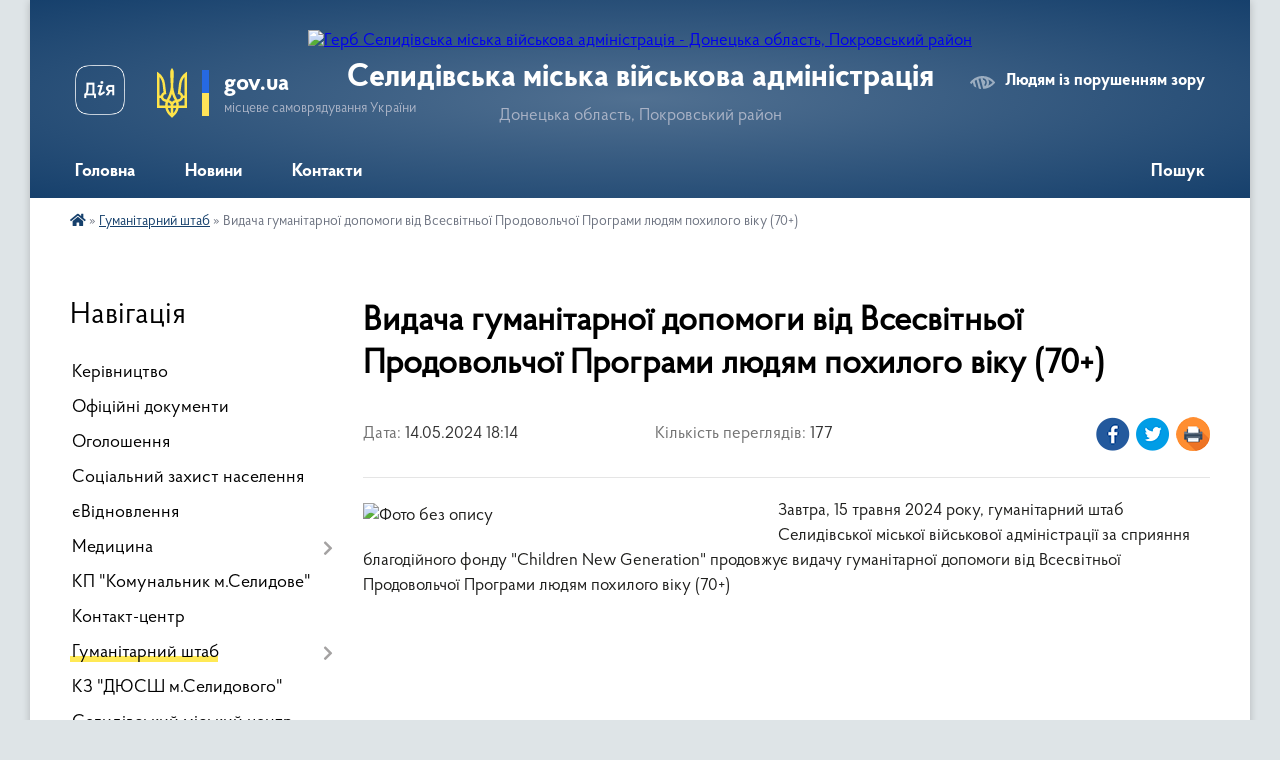

--- FILE ---
content_type: text/html; charset=UTF-8
request_url: https://selydivska-gromada.gov.ua/news/1715699735/
body_size: 10121
content:
<!DOCTYPE html>
<html lang="uk">
<head>
	<!--[if IE]><meta http-equiv="X-UA-Compatible" content="IE=edge"><![endif]-->
	<meta charset="utf-8">
	<meta name="viewport" content="width=device-width, initial-scale=1">
	<!--[if IE]><script>
		document.createElement('header');
		document.createElement('nav');
		document.createElement('main');
		document.createElement('section');
		document.createElement('article');
		document.createElement('aside');
		document.createElement('footer');
		document.createElement('figure');
		document.createElement('figcaption');
	</script><![endif]-->
	<title>Видача гуманітарної допомоги від Всесвітньої Продовольчої Програми людям похилого віку (70+) | Селидівська міська військова адміністрація</title>
	<meta name="description" content="Завтра, 15 травня 2024 року, гуманітарний штаб Селидівської міської військової адміністрації за сприяння благодійного фонду &amp;quot;Children New Generation&amp;quot; продовжує видачу гуманітарної допомоги від Всесвітньої Продовольчої Програми люд">
	<meta name="keywords" content="Видача, гуманітарної, допомоги, від, Всесвітньої, Продовольчої, Програми, людям, похилого, віку, (70+), |, Селидівська, міська, військова, адміністрація">

	
		<meta property="og:image" content="https://rada.info/upload/users_files/04052962/9b6bee835f1d30e79cf62723bee08c6b.png">
	<meta property="og:image:width" content="3508">
	<meta property="og:image:height" content="2480">
			<meta property="og:title" content="Видача гуманітарної допомоги від Всесвітньої Продовольчої Програми людям похилого віку (70+)">
			<meta property="og:description" content="Завтра, 15 травня 2024 року, гуманітарний штаб Селидівської міської військової адміністрації за сприяння благодійного фонду &amp;quot;Children New Generation&amp;quot; продовжує видачу гуманітарної допомоги від Всесвітньої Продовольчої Програми людям похилого віку (70+)">
			<meta property="og:type" content="article">
	<meta property="og:url" content="https://selydivska-gromada.gov.ua/news/1715699735/">
		
		<link rel="apple-touch-icon" sizes="57x57" href="https://gromada.org.ua/apple-icon-57x57.png">
	<link rel="apple-touch-icon" sizes="60x60" href="https://gromada.org.ua/apple-icon-60x60.png">
	<link rel="apple-touch-icon" sizes="72x72" href="https://gromada.org.ua/apple-icon-72x72.png">
	<link rel="apple-touch-icon" sizes="76x76" href="https://gromada.org.ua/apple-icon-76x76.png">
	<link rel="apple-touch-icon" sizes="114x114" href="https://gromada.org.ua/apple-icon-114x114.png">
	<link rel="apple-touch-icon" sizes="120x120" href="https://gromada.org.ua/apple-icon-120x120.png">
	<link rel="apple-touch-icon" sizes="144x144" href="https://gromada.org.ua/apple-icon-144x144.png">
	<link rel="apple-touch-icon" sizes="152x152" href="https://gromada.org.ua/apple-icon-152x152.png">
	<link rel="apple-touch-icon" sizes="180x180" href="https://gromada.org.ua/apple-icon-180x180.png">
	<link rel="icon" type="image/png" sizes="192x192"  href="https://gromada.org.ua/android-icon-192x192.png">
	<link rel="icon" type="image/png" sizes="32x32" href="https://gromada.org.ua/favicon-32x32.png">
	<link rel="icon" type="image/png" sizes="96x96" href="https://gromada.org.ua/favicon-96x96.png">
	<link rel="icon" type="image/png" sizes="16x16" href="https://gromada.org.ua/favicon-16x16.png">
	<link rel="manifest" href="https://gromada.org.ua/manifest.json">
	<meta name="msapplication-TileColor" content="#ffffff">
	<meta name="msapplication-TileImage" content="https://gromada.org.ua/ms-icon-144x144.png">
	<meta name="theme-color" content="#ffffff">
	
	
		<meta name="robots" content="">
	
    <link rel="preload" href="https://cdnjs.cloudflare.com/ajax/libs/font-awesome/5.9.0/css/all.min.css" as="style">
	<link rel="stylesheet" href="https://cdnjs.cloudflare.com/ajax/libs/font-awesome/5.9.0/css/all.min.css" integrity="sha512-q3eWabyZPc1XTCmF+8/LuE1ozpg5xxn7iO89yfSOd5/oKvyqLngoNGsx8jq92Y8eXJ/IRxQbEC+FGSYxtk2oiw==" crossorigin="anonymous" referrerpolicy="no-referrer" />

    <link rel="preload" href="//gromada.org.ua/themes/km2/css/styles_vip.css?v=3.34" as="style">
	<link rel="stylesheet" href="//gromada.org.ua/themes/km2/css/styles_vip.css?v=3.34">
	<link rel="stylesheet" href="//gromada.org.ua/themes/km2/css/103384/theme_vip.css?v=1768611038">
	
		<!--[if lt IE 9]>
	<script src="https://oss.maxcdn.com/html5shiv/3.7.2/html5shiv.min.js"></script>
	<script src="https://oss.maxcdn.com/respond/1.4.2/respond.min.js"></script>
	<![endif]-->
	<!--[if gte IE 9]>
	<style type="text/css">
		.gradient { filter: none; }
	</style>
	<![endif]-->

</head>
<body class="">

	<a href="#top_menu" class="skip-link link" aria-label="Перейти до головного меню (Alt+1)" accesskey="1">Перейти до головного меню (Alt+1)</a>
	<a href="#left_menu" class="skip-link link" aria-label="Перейти до бічного меню (Alt+2)" accesskey="2">Перейти до бічного меню (Alt+2)</a>
    <a href="#main_content" class="skip-link link" aria-label="Перейти до головного вмісту (Alt+3)" accesskey="3">Перейти до текстового вмісту (Alt+3)</a>




	
	<div class="wrap">
		
		<header>
			<div class="header_wrap">
				<div class="logo">
					<a href="https://selydivska-gromada.gov.ua/" id="logo" class="form_2">
						<img src="https://rada.info/upload/users_files/04052962/gerb/Изображение_WhatsApp_2025-01-13_в_15.14.32_20e45099-removebg-preview.png" alt="Герб Селидівська міська військова адміністрація - Донецька область, Покровський район">
					</a>
				</div>
				<div class="title">
					<div class="slogan_1">Селидівська міська військова адміністрація</div>
					<div class="slogan_2">Донецька область, Покровський район</div>
				</div>
				<div class="gov_ua_block">
					<a class="diia" href="https://diia.gov.ua/" target="_blank" rel="nofollow" title="Державні послуги онлайн"><img src="//gromada.org.ua/themes/km2/img/diia.png" alt="Логотип Diia"></a>
					<img src="//gromada.org.ua/themes/km2/img/gerb.svg" class="gerb" alt="Герб України">
					<span class="devider"></span>
					<div class="title">
						<b>gov.ua</b>
						<span>місцеве самоврядування України</span>
					</div>
				</div>
								<div class="alt_link">
					<a href="#" rel="nofollow" title="Режим високої контастності" onclick="return set_special('00e8ec49df53a1292886d0c73cd4806d3fc7859c');">Людям із порушенням зору</a>
				</div>
								
				<section class="top_nav">
					<nav class="main_menu" id="top_menu">
						<ul>
														<li class="">
								<a href="https://selydivska-gromada.gov.ua/main/"><span>Головна</span></a>
																							</li>
														<li class=" has-sub">
								<a href="https://selydivska-gromada.gov.ua/news/"><span>Новини</span></a>
																<button onclick="return show_next_level(this);" aria-label="Показати підменю"></button>
																								<ul>
																		<li>
										<a href="https://selydivska-gromada.gov.ua/operativna-informaciya-16-31-31-27-02-2024/">Оперативна інформація</a>
																													</li>
																										</ul>
															</li>
														<li class=" has-sub">
								<a href="https://selydivska-gromada.gov.ua/feedback/"><span>Контакти</span></a>
																<button onclick="return show_next_level(this);" aria-label="Показати підменю"></button>
																								<ul>
																		<li>
										<a href="https://selydivska-gromada.gov.ua/centr-pidtrimki-vpo-selidoveua-11-11-03-04-09-2024/">Центр підтримки ВПО "СЕЛИДОВЕ.UA"</a>
																													</li>
																		<li>
										<a href="https://selydivska-gromada.gov.ua/telefonnij-dovidnik-16-02-24-04-09-2024/">Телефонний довідник</a>
																													</li>
																		<li>
										<a href="https://selydivska-gromada.gov.ua/kontakt-centr-selidivskoi-mva-16-19-53-04-09-2024/">Контакт - центр Селидівської МВА</a>
																													</li>
																		<li>
										<a href="https://selydivska-gromada.gov.ua/kontakt-centr-cpmsd-16-24-22-04-09-2024/">Контакт - центр ЦПМСД</a>
																													</li>
																										</ul>
															</li>
																				</ul>
					</nav>
					&nbsp;
					<button class="menu-button" id="open-button"><i class="fas fa-bars"></i> Меню сайту</button>
					<a href="https://selydivska-gromada.gov.ua/search/" rel="nofollow" class="search_button">Пошук</a>
				</section>
				
			</div>
		</header>
				
		<section class="bread_crumbs">
		<div xmlns:v="http://rdf.data-vocabulary.org/#"><a href="https://selydivska-gromada.gov.ua/" title="Головна сторінка"><i class="fas fa-home"></i></a> &raquo; <a href="https://selydivska-gromada.gov.ua/gumanitarnij-shtab-12-50-53-29-01-2024/" aria-current="page">Гуманітарний штаб</a>  &raquo; <span>Видача гуманітарної допомоги від Всесвітньої Продовольчої Програми людям похилого віку (70+)</span></div>
	</section>
	
	<section class="center_block">
		<div class="row">
			<div class="grid-25 fr">
				<aside>
				
									
										<div class="sidebar_title">Навігація</div>
										
					<nav class="sidebar_menu" id="left_menu">
						<ul>
														<li class="">
								<a href="https://selydivska-gromada.gov.ua/kerivnictvo-13-43-35-22-12-2023/"><span>Керівництво</span></a>
																							</li>
														<li class="">
								<a href="https://selydivska-gromada.gov.ua/docs/"><span>Офіційні документи</span></a>
																							</li>
														<li class="">
								<a href="https://selydivska-gromada.gov.ua/ogoloshennya-13-56-27-25-01-2024/"><span>Оголошення</span></a>
																							</li>
														<li class="">
								<a href="https://selydivska-gromada.gov.ua/socialnij-zahist-naselennya-12-43-36-29-01-2024/"><span>Соціальний захист населення</span></a>
																							</li>
														<li class="">
								<a href="https://selydivska-gromada.gov.ua/evidnovlennya-12-44-21-29-01-2024/"><span>єВідновлення</span></a>
																							</li>
														<li class=" has-sub">
								<a href="https://selydivska-gromada.gov.ua/medicina-12-45-10-29-01-2024/"><span>Медицина</span></a>
																<button onclick="return show_next_level(this);" aria-label="Показати підменю"></button>
																								<ul>
																		<li class="">
										<a href="https://selydivska-gromada.gov.ua/knp-selidivska-centralna-miska-likarnya-12-47-29-29-01-2024/"><span>КНП "Селидівська центральна міська лікарня"</span></a>
																													</li>
																		<li class="">
										<a href="https://selydivska-gromada.gov.ua/knp-centr-pervinnoi-medikosanitarnoi-dopomogi-selidivskoi-miskoi-radi-12-49-46-29-01-2024/"><span>КНП "Центр первинної медико-санітарної допомоги Селидівської міської ради"</span></a>
																													</li>
																										</ul>
															</li>
														<li class="">
								<a href="https://selydivska-gromada.gov.ua/kp-komunalnik-mselidovo-12-45-41-29-01-2024/"><span>КП "Комунальник м.Селидове"</span></a>
																							</li>
														<li class="">
								<a href="https://selydivska-gromada.gov.ua/kontakt-centr-12-50-25-29-01-2024/"><span>Контакт-центр</span></a>
																							</li>
														<li class="active has-sub">
								<a href="https://selydivska-gromada.gov.ua/gumanitarnij-shtab-12-50-53-29-01-2024/"><span>Гуманітарний штаб</span></a>
																<button onclick="return show_next_level(this);" aria-label="Показати підменю"></button>
																								<ul>
																		<li class="">
										<a href="https://selydivska-gromada.gov.ua/gugl-forma-dlya-otrimannya-gumdopomogi-09-28-12-04-09-2024/"><span>Гугл - форма для отримання гумдопомоги</span></a>
																													</li>
																										</ul>
															</li>
														<li class="">
								<a href="https://selydivska-gromada.gov.ua/kz-djussh-mselidove-12-52-05-29-01-2024/"><span>КЗ "ДЮСШ м.Селидового"</span></a>
																							</li>
														<li class="">
								<a href="https://selydivska-gromada.gov.ua/selidivskij-miskij-centr-socialnih-sluzhb-12-54-17-29-01-2024/"><span>Селидівський міський центр соціальних служб</span></a>
																							</li>
														<li class="">
								<a href="https://selydivska-gromada.gov.ua/veteranam-14-58-54-11-12-2024/"><span>ВЕТЕРАНАМ</span></a>
																							</li>
														<li class="">
								<a href="https://selydivska-gromada.gov.ua/evakuaciya-16-32-12-14-05-2024/"><span>Евакуація</span></a>
																							</li>
														<li class=" has-sub">
								<a href="https://selydivska-gromada.gov.ua/centr-pidtrimki-vpo-selidoveua-09-38-43-04-09-2024/"><span>Центри підтримки ВПО "СЕЛИДОВЕ.UA"</span></a>
																<button onclick="return show_next_level(this);" aria-label="Показати підменю"></button>
																								<ul>
																		<li class="">
										<a href="https://selydivska-gromada.gov.ua/centr-pidrimki-vpo-selidoveua-m-novovolinsk-volinskoi-oblasti-12-23-30-24-10-2024/"><span>Центр підримки ВПО "СЕЛИДОВЕ.UA" м. Нововолинськ, Волинської області, вул. Шевченка, 7</span></a>
																													</li>
																		<li class="">
										<a href="https://selydivska-gromada.gov.ua/centr-pidtrimki-vpo-selidoveua-s-petropavlivska-borschagivka-kiivska-obl-09-39-56-04-09-2024/"><span>Центр підтримки ВПО "СЕЛИДОВЕ.UA" с. Петропавлівська Борщагівка, Київська обл., вул. Борщагівська, 30 А</span></a>
																													</li>
																		<li class="">
										<a href="https://selydivska-gromada.gov.ua/centr-pidtrimki-vpo-selidoveua-m-kamyanske-dnipropetrovska-obl-09-40-42-04-09-2024/"><span>Центр підтримки ВПО "СЕЛИДОВЕ.UA" м. Кам'янське, Дніпропетровська обл., пр-т Василя Стуса, 15 Б</span></a>
																													</li>
																										</ul>
															</li>
														<li class="">
								<a href="https://selydivska-gromada.gov.ua/viddil-nadannya-administrativnih-poslug-12-06-28-27-03-2024/"><span>Відділ надання адміністративних послуг</span></a>
																							</li>
														<li class="">
								<a href="https://selydivska-gromada.gov.ua/pensijnij-fond-ukraini-11-48-28-18-04-2024/"><span>Пенсійний фонд України</span></a>
																							</li>
														<li class="">
								<a href="https://selydivska-gromada.gov.ua/sluzhba-u-spravah-ditej-selidivskoi-miskoi-radi-13-12-42-15-03-2024/"><span>Служба у справах дітей Селидівської міської ради</span></a>
																							</li>
														<li class="">
								<a href="https://selydivska-gromada.gov.ua/molodizhna-rada-pri-selidivskij-miskij-radi-13-23-40-15-03-2024/"><span>Молодіжна Рада при Селидівській міській раді</span></a>
																							</li>
														<li class="">
								<a href="https://selydivska-gromada.gov.ua/teritorialnij-centr-socialnogo-obslugovuvannya-mselidove-12-49-40-10-04-2024/"><span>Територіальний центр соціального обслуговування м.Селидове</span></a>
																							</li>
														<li class="">
								<a href="https://selydivska-gromada.gov.ua/zagibli-zahisniki-ukraini-z-selidivskoi-gromadi-11-41-31-01-03-2024/"><span>Загиблі Захисники України з Селидівської громади</span></a>
																							</li>
														<li class="">
								<a href="https://selydivska-gromada.gov.ua/derzhavna-podatkova-sluzhba-ukraini-16-11-08-28-05-2024/"><span>Державна податкова служба України</span></a>
																							</li>
														<li class="">
								<a href="https://selydivska-gromada.gov.ua/ku-inkljuzivnoresursnij-centr-14-39-00-01-03-2024/"><span>КУ "Інклюзивно-ресурсний центр"</span></a>
																							</li>
														<li class="">
								<a href="https://selydivska-gromada.gov.ua/zapobigannya-korupcii-15-35-22-10-03-2025/"><span>Запобігання корупції</span></a>
																							</li>
														<li class="">
								<a href="https://selydivska-gromada.gov.ua/genderna-rivnist-14-00-58-28-04-2025/"><span>Гендерна рівність</span></a>
																							</li>
													</ul>
						
												
					</nav>

											<div class="sidebar_title">Публічні закупівлі</div>	
<div class="petition_block">

		<p><a href="https://selydivska-gromada.gov.ua/prozorro/" title="Публічні закупівлі Прозорро"><img src="//gromada.org.ua/themes/km2/img/prozorro_logo.png?v=2025" alt="Prozorro"></a></p>
	
		<p><a href="https://selydivska-gromada.gov.ua/openbudget/" title="Відкритий бюджет"><img src="//gromada.org.ua/themes/km2/img/openbudget_logo.png?v=2025" alt="OpenBudget"></a></p>
	
		<p><a href="https://selydivska-gromada.gov.ua/plans/" title="План державних закупівель"><img src="//gromada.org.ua/themes/km2/img/plans_logo.png?v=2025" alt="План державних закупівель"></a></p>
	
</div>									
											<div class="sidebar_title">Особистий кабінет користувача</div>

<div class="petition_block">

		<div class="alert alert-warning">
		Ви не авторизовані. Для того, щоб мати змогу створювати або підтримувати петиції<br>
		<a href="#auth_petition" class="open-popup add_petition btn btn-yellow btn-small btn-block" style="margin-top: 10px;"><i class="fa fa-user"></i> авторизуйтесь</a>
	</div>
		
			<h2 style="margin: 30px 0;">Система петицій</h2>
		
					<div class="none_petition">Немає петицій, за які можна голосувати</div>
						
		
	
</div>
					
					
					
											<div class="sidebar_title">Звернення до посадовця</div>

<div class="appeals_block">

	
		
		<div class="row sidebar_persons">
						<div class="grid-30">
				<div class="one_sidebar_person">
					<div class="img"><a href="https://selydivska-gromada.gov.ua/persons/1414/"><img src="https://rada.info/upload/users_files/nodeputat.jpg" alt="Немченко Анатолій Миколайович"></a></div>
					<div class="title"><a href="https://selydivska-gromada.gov.ua/persons/1414/">Немченко Анатолій Миколайович</a></div>
				</div>
			</div>
						<div class="clearfix"></div>
		</div>

						
				<p class="center appeal_cabinet"><a href="#auth_person" class="alert-link open-popup"><i class="fas fa-unlock-alt"></i> Кабінет посадової особи</a></p>
			
	
</div>					
										<div id="banner_block">

						<p><a rel="nofollow" href="https://www.president.gov.ua/" target="_blank"><img alt="Фото без опису" src="https://rada.info/upload/users_files/04052962/0eb902269eddd24bcb3460eee9f2e3b0.png" style="width: 200px; height: 63px;" /></a></p>

<p><a rel="nofollow" href="https://www.rada.gov.ua/" target="_blank"><img alt="Фото без опису" src="https://rada.info/upload/users_files/04052962/2612c176b742e4beda623a12de284c33.png" style="width: 200px; height: 61px;" /></a></p>

<p><a rel="nofollow" href="https://www.kmu.gov.ua/" target="_blank"><img alt="Фото без опису" src="https://rada.info/upload/users_files/04052962/a89540577f149162be5fe26425df8f05.png" style="width: 200px; height: 61px;" /></a></p>

<p><a rel="nofollow" href="https://howareu.com/" target="_blank"><img alt="Фото без опису" src="https://rada.info/upload/users_files/04052962/55d61b60c618f5fe662e536892baaa11.png" style="width: 200px; height: 200px;" /></a></p>

<p><br />
&nbsp;</p>
						<div class="clearfix"></div>

						<A rel="nofollow" href="https://www.dilovamova.com/"><IMG width=200 height=250 border=0 alt="Українське ділове мовлення. Календар свят" title="Українське ділове мовлення. Календар свят" src="https://www.dilovamova.com/images/wpi.cache/informer/informer_200.png"></A>
						<div class="clearfix"></div>

					</div>
				
				</aside>
			</div>
			<div class="grid-75">

				<main id="main_content">

																		<h1>Видача гуманітарної допомоги від Всесвітньої Продовольчої Програми людям похилого віку (70+)</h1>


<div class="row ">
	<div class="grid-30 one_news_date">
		Дата: <span>14.05.2024 18:14</span>
	</div>
	<div class="grid-30 one_news_count">
		Кількість переглядів: <span>177</span>
	</div>
		<div class="grid-30 one_news_socials">
		<button class="social_share" data-type="fb"><img src="//gromada.org.ua/themes/km2/img/share/fb.png" alt="Іконка Фейсбук"></button>
		<button class="social_share" data-type="tw"><img src="//gromada.org.ua/themes/km2/img/share/tw.png" alt="Іконка Твітер"></button>
		<button class="print_btn" onclick="window.print();"><img src="//gromada.org.ua/themes/km2/img/share/print.png" alt="Іконка принтера"></button>
	</div>
		<div class="clearfix"></div>
</div>

<hr>

<p><img alt="Фото без опису" src="https://rada.info/upload/users_files/04052962/9b6bee835f1d30e79cf62723bee08c6b.png" style="float: left; width: 400px; height: 283px;" />Завтра, 15 травня 2024 року, гуманітарний штаб Селидівської міської військової адміністрації за сприяння благодійного фонду &quot;Children New Generation&quot; продовжує видачу гуманітарної допомоги від Всесвітньої Продовольчої Програми людям похилого віку (70+)</p>

<p>&nbsp;</p>

<p>&nbsp;</p>

<p>&nbsp;</p>

<p><br />
<br />
🕘 Час: 09:00-12:00<br />
📍 Місця:<br />
м.Селидове (Будинок культури);<br />
м.Українськ (дитсадочок &quot;Світлячок&quot;);<br />
смт Цукурине (дитсадочок &quot;Сонечко&quot;);<br />
с.Петрівка (Будинок культури).<br />
<br />
📝 Оригінали документів, які потрібно мати для отримання гуманітарної допомоги:<br />
📌Паспорт;<br />
📌Ідентифікаційний код.<br />
<br />
❗️ВАЖЛИВО❗️<br />
Жителі отримають 2 продуктових набори відразу (за травень і червень).<br />
<br />
📞З будь-яких запитань з приводу гуманітарної допомоги телефонуйте:<br />
Гаряча лінія &quot;Children New Generation&quot;: 068 980 07 09<br />
Гаряча лінія ВПП ООН: &nbsp;0 800 600 122</p>
<div class="clearfix"></div>

<hr>


<a name="news_comments"></a>
<h2>Коментарі:</h2>


<p>Ваш коментар може бути першим :)</p>
<p><a href="#add_comment" class="btn btn-yellow open-popup"><i class="fas fa-plus-circle"></i> Додати коментар</a></p>
<hr>

<p><a href="https://selydivska-gromada.gov.ua/gumanitarnij-shtab-12-50-53-29-01-2024/" class="btn btn-grey">&laquo; повернутися</a></p>											
				</main>
				
			</div>
			<div class="clearfix"></div>
		</div>
	</section>
	
	
	<footer>
		
		<div class="row">
			<div class="grid-40 socials">
				<p>
					<a href="https://gromada.org.ua/rss/103384/" rel="nofollow" target="_blank" title="RSS-стрічка новин"><i class="fas fa-rss"></i></a>
										<a href="https://selydivska-gromada.gov.ua/feedback/#chat_bot" title="Наша громада в смартфоні"><i class="fas fa-robot"></i></a>
															<a href="https://www.instagram.com/selidyvska_mva/" rel="nofollow" target="_blank" title="Сторінка в Instagram"><i class="fab fa-instagram"></i></a>					<a href="https://www.facebook.com/selidovomva" rel="nofollow" target="_blank" title="Сторінка у Фейсбук"><i class="fab fa-facebook-f"></i></a>										<a href="https://t.me/kc_selidovorada_bot" rel="nofollow" target="_blank" title="Телеграм-канал громади"><i class="fab fa-telegram"></i></a>					<a href="https://selydivska-gromada.gov.ua/sitemap/" title="Мапа сайту"><i class="fas fa-sitemap"></i></a>
				</p>
				<p class="copyright">Селидівська міська військова адміністрація - 2024-2026 &copy; Весь контент доступний за ліцензією <a href="https://creativecommons.org/licenses/by/4.0/deed.uk" target="_blank" rel="nofollow">Creative Commons Attribution 4.0 International License</a>, якщо не зазначено інше.</p>
			</div>
			<div class="grid-20 developers">
				<a href="https://vlada.ua/" rel="nofollow" target="_blank" title="Перейти на сайт платформи VladaUA"><img src="//gromada.org.ua/themes/km2/img/vlada_online.svg?v=ua" class="svg" alt="Логотип платформи VladaUA"></a><br>
				<span>офіційні сайти &laquo;під ключ&raquo;</span><br>
				для органів державної влади
			</div>
			<div class="grid-40 admin_auth_block">
								<p class="first"><a href="#" rel="nofollow" class="alt_link" onclick="return set_special('00e8ec49df53a1292886d0c73cd4806d3fc7859c');">Людям із порушенням зору</a></p>
				<p><a href="#auth_block" class="open-popup" title="Вхід в адмін-панель сайту"><i class="fa fa-lock"></i></a></p>
				<p class="sec"><a href="#auth_block" class="open-popup">Вхід для адміністратора</a></p>
				<div id="google_translate_element" style="text-align: left;width: 202px;float: right;margin-top: 13px;"></div>
							</div>
			<div class="clearfix"></div>
		</div>

	</footer>

	</div>

		
	



<a href="#" id="Go_Top"><i class="fas fa-angle-up"></i></a>
<a href="#" id="Go_Top2"><i class="fas fa-angle-up"></i></a>

<script type="text/javascript" src="//gromada.org.ua/themes/km2/js/jquery-3.6.0.min.js"></script>
<script type="text/javascript" src="//gromada.org.ua/themes/km2/js/jquery-migrate-3.3.2.min.js"></script>
<script type="text/javascript" src="//gromada.org.ua/themes/km2/js/flickity.pkgd.min.js"></script>
<script type="text/javascript" src="//gromada.org.ua/themes/km2/js/flickity-imagesloaded.js"></script>
<script type="text/javascript">
	$(document).ready(function(){
		$(".main-carousel .carousel-cell.not_first").css("display", "block");
	});
</script>
<script type="text/javascript" src="//gromada.org.ua/themes/km2/js/icheck.min.js"></script>
<script type="text/javascript" src="//gromada.org.ua/themes/km2/js/superfish.min.js?v=2"></script>



<script type="text/javascript" src="//gromada.org.ua/themes/km2/js/functions_unpack.js?v=5.17"></script>
<script type="text/javascript" src="//gromada.org.ua/themes/km2/js/hoverIntent.js"></script>
<script type="text/javascript" src="//gromada.org.ua/themes/km2/js/jquery.magnific-popup.min.js?v=1.1"></script>
<script type="text/javascript" src="//gromada.org.ua/themes/km2/js/jquery.mask.min.js"></script>


	


<script type="text/javascript" src="//translate.google.com/translate_a/element.js?cb=googleTranslateElementInit"></script>
<script type="text/javascript">
	function googleTranslateElementInit() {
		new google.translate.TranslateElement({
			pageLanguage: 'uk',
			includedLanguages: 'de,en,es,fr,pl,hu,bg,ro,da,lt',
			layout: google.translate.TranslateElement.InlineLayout.SIMPLE,
			gaTrack: true,
			gaId: 'UA-71656986-1'
		}, 'google_translate_element');
	}
</script>

<script>
  (function(i,s,o,g,r,a,m){i["GoogleAnalyticsObject"]=r;i[r]=i[r]||function(){
  (i[r].q=i[r].q||[]).push(arguments)},i[r].l=1*new Date();a=s.createElement(o),
  m=s.getElementsByTagName(o)[0];a.async=1;a.src=g;m.parentNode.insertBefore(a,m)
  })(window,document,"script","//www.google-analytics.com/analytics.js","ga");

  ga("create", "UA-71656986-1", "auto");
  ga("send", "pageview");

</script>

<script async
src="https://www.googletagmanager.com/gtag/js?id=UA-71656986-2"></script>
<script>
   window.dataLayer = window.dataLayer || [];
   function gtag(){dataLayer.push(arguments);}
   gtag("js", new Date());

   gtag("config", "UA-71656986-2");
</script>



<div style="display: none;">
			<div id="add_comment" class="dialog-popup m">

	<div class="logo"><img src="//gromada.org.ua/themes/km2/img/logo.svg" class="svg"></div>
    <h4>Коментування статті/новини</h4>

	
    	

    <form action="//gromada.org.ua/n/actions/" method="post">

		
		<div class="form-group">
			<label for="add_comment_name" class="control-label">Ваше прізвище, ім'я та по батькові:</label>
			<input type="text" class="form-control" id="add_comment_name" name="name" placeholder="Анонімно" value="">
		</div>

		<div class="form-group">
			<label for="add_comment_phone" class="control-label">Контактний телефон: <span>*</span></label>
			<input type="tel" class="form-control phone_mask" id="add_comment_phone" name="phone" placeholder="+38(0XX)XXX-XX-XX" value="">
		</div>

		<div class="form-group">
			<label for="add_comment_text" class="control-label">Текст коментаря: <span>*</span></label>
			<textarea class="form-control" id="add_comment_text" name="text" rows="5" required></textarea>
		</div>
		
		<div class="row">
			<div class="grid-50">
				<img id="img_captcha" src="//gromada.org.ua/upload/pre_captcha.png">
			</div>
			<div class="grid-50">
				<div class="form-group">
					<label for="add_comment_captcha" class="control-label">Результат арифм. дії: <span>*</span></label>
					<input type="text" class="form-control" id="add_comment_captcha" name="captcha" value="" required>
				</div>
			</div>
			<div class="clearfix"></div>
		</div>
		

        <div class="form-group center">
            <input type="hidden" name="news_id" value="2064118">
			
			<input type="hidden" name="captcha_code" id="captcha_code" value="dd9a0981bcc09caf231644473e64326e">
			
            <button type="submit" name="pAction" value="add_comment" class="btn btn-yellow">Зберегти коментар</button>
        </div>

    </form>

</div>


								<div id="get_gromada_ban" class="dialog-popup s">

	<div class="logo"><img src="//gromada.org.ua/themes/km2/img/logo.svg" class="svg"></div>
    <h4>Код для вставки на сайт</h4>
	
    <div class="form-group">
        <img src="//gromada.org.ua/gromada_orgua_88x31.png">
    </div>
    <div class="form-group">
        <textarea id="informer_area" class="form-control"><a href="https://gromada.org.ua/" target="_blank"><img src="https://gromada.org.ua/gromada_orgua_88x31.png" alt="Gromada.org.ua - веб сайти діючих громад України" /></a></textarea>
    </div>
	
</div>			<div id="auth_block" class="dialog-popup s" role="dialog" aria-modal="true" aria-labelledby="auth_block_label">

	<div class="logo"><img src="//gromada.org.ua/themes/km2/img/logo.svg" class="svg"></div>
    <h4 id="auth_block_label">Вхід для адміністратора</h4>
    <form action="//gromada.org.ua/n/actions/" method="post">

		
        
        <div class="form-group">
            <label class="control-label" for="login">Логін: <span>*</span></label>
            <input type="text" class="form-control" name="login" id="login" value="" autocomplete="username" required>
        </div>
        <div class="form-group">
            <label class="control-label" for="password">Пароль: <span>*</span></label>
            <input type="password" class="form-control" name="password" id="password" value="" autocomplete="current-password" required>
        </div>
        <div class="form-group center">
            <input type="hidden" name="object_id" value="103384">
			<input type="hidden" name="back_url" value="https://selydivska-gromada.gov.ua/news/1715699735/">
            <button type="submit" class="btn btn-yellow" name="pAction" value="login_as_admin_temp">Авторизуватись</button>
        </div>
		

    </form>

</div>


			
						
									<div id="add_appeal" class="dialog-popup m">

	<div class="logo"><img src="//gromada.org.ua/themes/km2/img/logo.svg" class="svg"></div>
    <h4>Форма подання електронного звернення</h4>

	
    	

    <form action="//gromada.org.ua/n/actions/" method="post" enctype="multipart/form-data">

        <div class="alert alert-info">
            <div class="row">
                <div class="grid-30">
                    <img src="" id="add_appeal_photo">
                </div>
                <div class="grid-70">
                    <div id="add_appeal_title"></div>
                    <div id="add_appeal_posada"></div>
                    <div id="add_appeal_details"></div>
                </div>
                <div class="clearfix"></div>
            </div>
        </div>

		
        <div class="row">
            <div class="grid-100">
                <div class="form-group">
                    <label for="add_appeal_name" class="control-label">Ваше прізвище, ім'я та по батькові: <span>*</span></label>
                    <input type="text" class="form-control" id="add_appeal_name" name="name" value="" required>
                </div>
            </div>
            <div class="grid-50">
                <div class="form-group">
                    <label for="add_appeal_email" class="control-label">Email: <span>*</span></label>
                    <input type="email" class="form-control" id="add_appeal_email" name="email" value="" required>
                </div>
            </div>
            <div class="grid-50">
                <div class="form-group">
                    <label for="add_appeal_phone" class="control-label">Контактний телефон:</label>
                    <input type="tel" class="form-control" id="add_appeal_phone" name="phone" value="">
                </div>
            </div>
            <div class="grid-100">
                <div class="form-group">
                    <label for="add_appeal_adress" class="control-label">Адреса проживання: <span>*</span></label>
                    <textarea class="form-control" id="add_appeal_adress" name="adress" required></textarea>
                </div>
            </div>
            <div class="clearfix"></div>
        </div>

        <hr>

        <div class="row">
            <div class="grid-100">
                <div class="form-group">
                    <label for="add_appeal_text" class="control-label">Текст звернення: <span>*</span></label>
                    <textarea rows="7" class="form-control" id="add_appeal_text" name="text" required></textarea>
                </div>
            </div>
            <div class="grid-100">
                <div class="form-group">
                    <label>
                        <input type="checkbox" name="public" value="y">
                        Публічне звернення (відображатиметься на сайті)
                    </label>
                </div>
            </div>
            <div class="grid-100">
                <div class="form-group">
                    <label>
                        <input type="checkbox" name="confirmed" value="y" required>
                        надаю згоду на обробку персональних даних
                    </label>
                </div>
            </div>
            <div class="clearfix"></div>
        </div>
		

        <div class="form-group center">
			
            <input type="hidden" name="deputat_id" id="add_appeal_id" value="">
			<input type="hidden" name="back_url" value="https://selydivska-gromada.gov.ua/news/1715699735/">
			
            <button type="submit" name="pAction" value="add_appeal_from_vip" class="btn btn-yellow">Подати звернення</button>
        </div>

    </form>

</div>


		
										<div id="auth_person" class="dialog-popup s">

	<div class="logo"><img src="//gromada.org.ua/themes/km2/img/logo.svg" class="svg"></div>
    <h4>Авторизація в системі електронних звернень</h4>
    <form action="//gromada.org.ua/n/actions/" method="post">

		
        
        <div class="form-group">
            <label class="control-label" for="person_login">Email посадової особи: <span>*</span></label>
            <input type="email" class="form-control" name="person_login" id="person_login" value="" autocomplete="off" required>
        </div>
        <div class="form-group">
            <label class="control-label" for="person_password">Пароль: <span>*</span> <small>(надає адміністратор сайту)</small></label>
            <input type="password" class="form-control" name="person_password" id="person_password" value="" autocomplete="off" required>
        </div>
		
        <div class="form-group center">
			
            <input type="hidden" name="object_id" value="103384">
			<input type="hidden" name="back_url" value="https://selydivska-gromada.gov.ua/news/1715699735/">
			
            <button type="submit" class="btn btn-yellow" name="pAction" value="login_as_person">Авторизуватись</button>
        </div>

    </form>

</div>


					
							<div id="auth_petition" class="dialog-popup s">

	<div class="logo"><img src="//gromada.org.ua/themes/km2/img/logo.svg" class="svg"></div>
    <h4>Авторизація в системі електронних петицій</h4>
    <form action="//gromada.org.ua/n/actions/" method="post">

		
        
        <div class="form-group">
            <input type="email" class="form-control" name="petition_login" id="petition_login" value="" placeholder="Email: *" autocomplete="off" required>
        </div>
        <div class="form-group">
            <input type="password" class="form-control" name="petition_password" id="petition_password" placeholder="Пароль: *" value="" autocomplete="off" required>
        </div>
		
        <div class="form-group center">
            <input type="hidden" name="petition_id" value="">
			
            <input type="hidden" name="gromada_id" value="103384">
			<input type="hidden" name="back_url" value="https://selydivska-gromada.gov.ua/news/1715699735/">
			
            <button type="submit" class="btn btn-yellow" name="pAction" value="login_as_petition">Авторизуватись</button>
        </div>
        			<div class="form-group" style="text-align: center;">
				Забулись пароль? <a class="open-popup" href="#forgot_password">Система відновлення пароля</a>
			</div>
			<div class="form-group" style="text-align: center;">
				Ще не зареєстровані? <a class="open-popup" href="#reg_petition">Реєстрація</a>
			</div>
		
    </form>

</div>


							<div id="reg_petition" class="dialog-popup">

	<div class="logo"><img src="//gromada.org.ua/themes/km2/img/logo.svg" class="svg"></div>
    <h4>Реєстрація в системі електронних петицій</h4>
	
	<div class="alert alert-danger">
		<p>Зареєструватись можна буде лише після того, як громада підключить на сайт систему електронної ідентифікації. Наразі очікуємо підключення до ID.gov.ua. Вибачте за тимчасові незручності</p>
	</div>
	
    	
	<p>Вже зареєстровані? <a class="open-popup" href="#auth_petition">Увійти</a></p>

</div>


				<div id="forgot_password" class="dialog-popup s">

	<div class="logo"><img src="//gromada.org.ua/themes/km2/img/logo.svg" class="svg"></div>
    <h4>Відновлення забутого пароля</h4>
    <form action="//gromada.org.ua/n/actions/" method="post">

		
        
        <div class="form-group">
            <input type="email" class="form-control" name="forgot_email" value="" placeholder="Email зареєстрованого користувача" required>
        </div>	
		
        <div class="form-group">
			<img id="forgot_img_captcha" src="//gromada.org.ua/upload/pre_captcha.png">
		</div>
		
        <div class="form-group">
            <label class="control-label" for="forgot_captcha">Результат арифм. дії: <span>*</span></label>
            <input type="text" class="form-control" name="forgot_captcha" id="forgot_captcha" value="" style="max-width: 120px; margin: 0 auto;" required>
        </div>
		
        <div class="form-group center">
			
            <input type="hidden" name="gromada_id" value="103384">
			<input type="hidden" name="captcha_code" id="forgot_captcha_code" value="dd9a0981bcc09caf231644473e64326e">
			
            <button type="submit" class="btn btn-yellow" name="pAction" value="forgot_password_from_gromada">Відновити пароль</button>
        </div>
        <div class="form-group center">
			Згадали авторизаційні дані? <a class="open-popup" href="#auth_petition">Авторизуйтесь</a>
		</div>

    </form>

</div>

<script type="text/javascript">
    $(document).ready(function() {
        
		$("#forgot_img_captcha").on("click", function() {
			var captcha_code = $("#forgot_captcha_code").val();
			var current_url = document.location.protocol +"//"+ document.location.hostname + document.location.pathname;
			$("#forgot_img_captcha").attr("src", "https://vlada.ua/ajax/?gAction=get_captcha_code&cc="+captcha_code+"&cu="+current_url+"&"+Math.random());
			return false;
		});
		
		
				
		
		
    });
</script>							
																										
	</div>
<script defer src="https://static.cloudflareinsights.com/beacon.min.js/vcd15cbe7772f49c399c6a5babf22c1241717689176015" integrity="sha512-ZpsOmlRQV6y907TI0dKBHq9Md29nnaEIPlkf84rnaERnq6zvWvPUqr2ft8M1aS28oN72PdrCzSjY4U6VaAw1EQ==" data-cf-beacon='{"version":"2024.11.0","token":"743cf372d07d42b5bf2f0aa0cb871839","r":1,"server_timing":{"name":{"cfCacheStatus":true,"cfEdge":true,"cfExtPri":true,"cfL4":true,"cfOrigin":true,"cfSpeedBrain":true},"location_startswith":null}}' crossorigin="anonymous"></script>
</body>
</html>